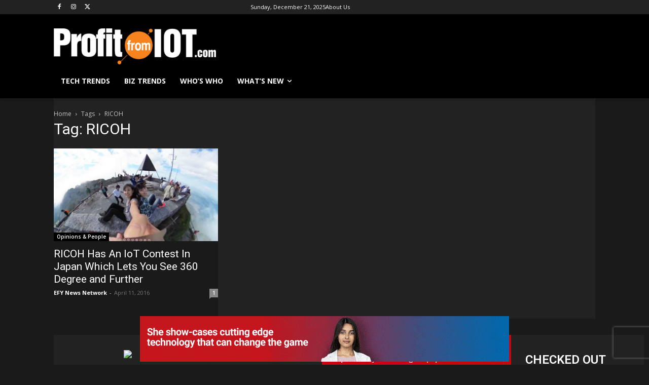

--- FILE ---
content_type: text/html; charset=utf-8
request_url: https://www.google.com/recaptcha/api2/aframe
body_size: 266
content:
<!DOCTYPE HTML><html><head><meta http-equiv="content-type" content="text/html; charset=UTF-8"></head><body><script nonce="2z3dUwtO2HnFK8Ayow-c5A">/** Anti-fraud and anti-abuse applications only. See google.com/recaptcha */ try{var clients={'sodar':'https://pagead2.googlesyndication.com/pagead/sodar?'};window.addEventListener("message",function(a){try{if(a.source===window.parent){var b=JSON.parse(a.data);var c=clients[b['id']];if(c){var d=document.createElement('img');d.src=c+b['params']+'&rc='+(localStorage.getItem("rc::a")?sessionStorage.getItem("rc::b"):"");window.document.body.appendChild(d);sessionStorage.setItem("rc::e",parseInt(sessionStorage.getItem("rc::e")||0)+1);localStorage.setItem("rc::h",'1766301398884');}}}catch(b){}});window.parent.postMessage("_grecaptcha_ready", "*");}catch(b){}</script></body></html>